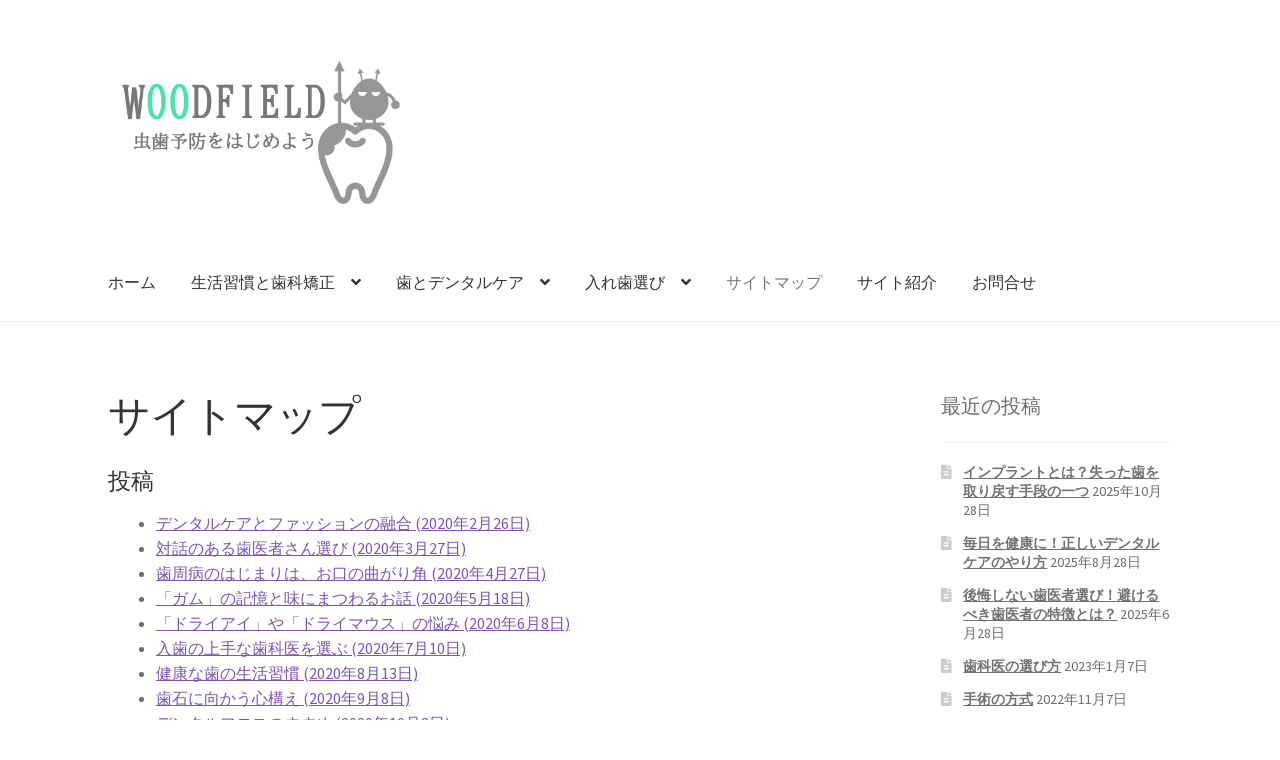

--- FILE ---
content_type: text/html; charset=UTF-8
request_url: http://www.woodfieldbb.com/%E3%82%B5%E3%82%A4%E3%83%88%E3%83%9E%E3%83%83%E3%83%97/
body_size: 13611
content:
<!doctype html>
<html dir="ltr" lang="ja"
	prefix="og: https://ogp.me/ns#" >
<head>
<meta charset="UTF-8">
<meta name="viewport" content="width=device-width, initial-scale=1">
<link rel="profile" href="http://gmpg.org/xfn/11">
<link rel="pingback" href="http://www.woodfieldbb.com/xmlrpc.php">

<title>サイトマップ | WOODFIELD 虫歯予防をはじめよう</title>

		<!-- All in One SEO 4.2.8 - aioseo.com -->
		<meta name="robots" content="max-image-preview:large" />
		<link rel="canonical" href="http://www.woodfieldbb.com/%e3%82%b5%e3%82%a4%e3%83%88%e3%83%9e%e3%83%83%e3%83%97/" />
		<meta name="generator" content="All in One SEO (AIOSEO) 4.2.8 " />
		<meta property="og:locale" content="ja_JP" />
		<meta property="og:site_name" content="WOODFIELD 虫歯予防をはじめよう | 早めの虫歯予防で歯を守りましょう" />
		<meta property="og:type" content="article" />
		<meta property="og:title" content="サイトマップ | WOODFIELD 虫歯予防をはじめよう" />
		<meta property="og:url" content="http://www.woodfieldbb.com/%e3%82%b5%e3%82%a4%e3%83%88%e3%83%9e%e3%83%83%e3%83%97/" />
		<meta property="og:image" content="http://www.woodfieldbb.com/wp-content/uploads/2023/01/Hlogo-3.png" />
		<meta property="article:published_time" content="2020-02-26T07:54:35+00:00" />
		<meta property="article:modified_time" content="2023-01-11T05:57:09+00:00" />
		<meta name="twitter:card" content="summary_large_image" />
		<meta name="twitter:title" content="サイトマップ | WOODFIELD 虫歯予防をはじめよう" />
		<meta name="twitter:image" content="http://www.woodfieldbb.com/wp-content/uploads/2023/01/Hlogo-3.png" />
		<script type="application/ld+json" class="aioseo-schema">
			{"@context":"https:\/\/schema.org","@graph":[{"@type":"BreadcrumbList","@id":"http:\/\/www.woodfieldbb.com\/%e3%82%b5%e3%82%a4%e3%83%88%e3%83%9e%e3%83%83%e3%83%97\/#breadcrumblist","itemListElement":[{"@type":"ListItem","@id":"http:\/\/www.woodfieldbb.com\/#listItem","position":1,"item":{"@type":"WebPage","@id":"http:\/\/www.woodfieldbb.com\/","name":"\u30db\u30fc\u30e0","description":"\u7686\u3055\u3093\u306f\u3001\u81ea\u5206\u306e\u300c\u6b6f\u300d\u306b\u3064\u3044\u3066\u8a73\u3057\u304f\u8003\u3048\u3066\u307f\u305f\u4e8b\u306f\u3042\u308a\u307e\u3059\u304b","url":"http:\/\/www.woodfieldbb.com\/"},"nextItem":"http:\/\/www.woodfieldbb.com\/%e3%82%b5%e3%82%a4%e3%83%88%e3%83%9e%e3%83%83%e3%83%97\/#listItem"},{"@type":"ListItem","@id":"http:\/\/www.woodfieldbb.com\/%e3%82%b5%e3%82%a4%e3%83%88%e3%83%9e%e3%83%83%e3%83%97\/#listItem","position":2,"item":{"@type":"WebPage","@id":"http:\/\/www.woodfieldbb.com\/%e3%82%b5%e3%82%a4%e3%83%88%e3%83%9e%e3%83%83%e3%83%97\/","name":"\u30b5\u30a4\u30c8\u30de\u30c3\u30d7","url":"http:\/\/www.woodfieldbb.com\/%e3%82%b5%e3%82%a4%e3%83%88%e3%83%9e%e3%83%83%e3%83%97\/"},"previousItem":"http:\/\/www.woodfieldbb.com\/#listItem"}]},{"@type":"Organization","@id":"http:\/\/www.woodfieldbb.com\/#organization","name":"My Blog","url":"http:\/\/www.woodfieldbb.com\/","logo":{"@type":"ImageObject","url":"http:\/\/www.woodfieldbb.com\/wp-content\/uploads\/2023\/01\/Hlogo-3.png","@id":"http:\/\/www.woodfieldbb.com\/#organizationLogo","width":500,"height":300,"caption":"Hlogo-3"},"image":{"@id":"http:\/\/www.woodfieldbb.com\/#organizationLogo"}},{"@type":"WebPage","@id":"http:\/\/www.woodfieldbb.com\/%e3%82%b5%e3%82%a4%e3%83%88%e3%83%9e%e3%83%83%e3%83%97\/#webpage","url":"http:\/\/www.woodfieldbb.com\/%e3%82%b5%e3%82%a4%e3%83%88%e3%83%9e%e3%83%83%e3%83%97\/","name":"\u30b5\u30a4\u30c8\u30de\u30c3\u30d7 | WOODFIELD \u866b\u6b6f\u4e88\u9632\u3092\u306f\u3058\u3081\u3088\u3046","inLanguage":"ja","isPartOf":{"@id":"http:\/\/www.woodfieldbb.com\/#website"},"breadcrumb":{"@id":"http:\/\/www.woodfieldbb.com\/%e3%82%b5%e3%82%a4%e3%83%88%e3%83%9e%e3%83%83%e3%83%97\/#breadcrumblist"},"datePublished":"2020-02-26T07:54:35+00:00","dateModified":"2023-01-11T05:57:09+00:00"},{"@type":"WebSite","@id":"http:\/\/www.woodfieldbb.com\/#website","url":"http:\/\/www.woodfieldbb.com\/","name":"My Blog","description":"\u65e9\u3081\u306e\u866b\u6b6f\u4e88\u9632\u3067\u6b6f\u3092\u5b88\u308a\u307e\u3057\u3087\u3046","inLanguage":"ja","publisher":{"@id":"http:\/\/www.woodfieldbb.com\/#organization"}}]}
		</script>
		<!-- All in One SEO -->

<link rel='dns-prefetch' href='//fonts.googleapis.com' />
<link rel="alternate" type="application/rss+xml" title="WOODFIELD 虫歯予防をはじめよう &raquo; フィード" href="http://www.woodfieldbb.com/feed/" />
<link rel="alternate" type="application/rss+xml" title="WOODFIELD 虫歯予防をはじめよう &raquo; コメントフィード" href="http://www.woodfieldbb.com/comments/feed/" />
<link rel="alternate" title="oEmbed (JSON)" type="application/json+oembed" href="http://www.woodfieldbb.com/wp-json/oembed/1.0/embed?url=http%3A%2F%2Fwww.woodfieldbb.com%2F%25e3%2582%25b5%25e3%2582%25a4%25e3%2583%2588%25e3%2583%259e%25e3%2583%2583%25e3%2583%2597%2F" />
<link rel="alternate" title="oEmbed (XML)" type="text/xml+oembed" href="http://www.woodfieldbb.com/wp-json/oembed/1.0/embed?url=http%3A%2F%2Fwww.woodfieldbb.com%2F%25e3%2582%25b5%25e3%2582%25a4%25e3%2583%2588%25e3%2583%259e%25e3%2583%2583%25e3%2583%2597%2F&#038;format=xml" />
<style id='wp-img-auto-sizes-contain-inline-css'>
img:is([sizes=auto i],[sizes^="auto," i]){contain-intrinsic-size:3000px 1500px}
/*# sourceURL=wp-img-auto-sizes-contain-inline-css */
</style>
<style id='wp-emoji-styles-inline-css'>

	img.wp-smiley, img.emoji {
		display: inline !important;
		border: none !important;
		box-shadow: none !important;
		height: 1em !important;
		width: 1em !important;
		margin: 0 0.07em !important;
		vertical-align: -0.1em !important;
		background: none !important;
		padding: 0 !important;
	}
/*# sourceURL=wp-emoji-styles-inline-css */
</style>
<style id='wp-block-library-inline-css'>
:root{--wp-block-synced-color:#7a00df;--wp-block-synced-color--rgb:122,0,223;--wp-bound-block-color:var(--wp-block-synced-color);--wp-editor-canvas-background:#ddd;--wp-admin-theme-color:#007cba;--wp-admin-theme-color--rgb:0,124,186;--wp-admin-theme-color-darker-10:#006ba1;--wp-admin-theme-color-darker-10--rgb:0,107,160.5;--wp-admin-theme-color-darker-20:#005a87;--wp-admin-theme-color-darker-20--rgb:0,90,135;--wp-admin-border-width-focus:2px}@media (min-resolution:192dpi){:root{--wp-admin-border-width-focus:1.5px}}.wp-element-button{cursor:pointer}:root .has-very-light-gray-background-color{background-color:#eee}:root .has-very-dark-gray-background-color{background-color:#313131}:root .has-very-light-gray-color{color:#eee}:root .has-very-dark-gray-color{color:#313131}:root .has-vivid-green-cyan-to-vivid-cyan-blue-gradient-background{background:linear-gradient(135deg,#00d084,#0693e3)}:root .has-purple-crush-gradient-background{background:linear-gradient(135deg,#34e2e4,#4721fb 50%,#ab1dfe)}:root .has-hazy-dawn-gradient-background{background:linear-gradient(135deg,#faaca8,#dad0ec)}:root .has-subdued-olive-gradient-background{background:linear-gradient(135deg,#fafae1,#67a671)}:root .has-atomic-cream-gradient-background{background:linear-gradient(135deg,#fdd79a,#004a59)}:root .has-nightshade-gradient-background{background:linear-gradient(135deg,#330968,#31cdcf)}:root .has-midnight-gradient-background{background:linear-gradient(135deg,#020381,#2874fc)}:root{--wp--preset--font-size--normal:16px;--wp--preset--font-size--huge:42px}.has-regular-font-size{font-size:1em}.has-larger-font-size{font-size:2.625em}.has-normal-font-size{font-size:var(--wp--preset--font-size--normal)}.has-huge-font-size{font-size:var(--wp--preset--font-size--huge)}.has-text-align-center{text-align:center}.has-text-align-left{text-align:left}.has-text-align-right{text-align:right}.has-fit-text{white-space:nowrap!important}#end-resizable-editor-section{display:none}.aligncenter{clear:both}.items-justified-left{justify-content:flex-start}.items-justified-center{justify-content:center}.items-justified-right{justify-content:flex-end}.items-justified-space-between{justify-content:space-between}.screen-reader-text{border:0;clip-path:inset(50%);height:1px;margin:-1px;overflow:hidden;padding:0;position:absolute;width:1px;word-wrap:normal!important}.screen-reader-text:focus{background-color:#ddd;clip-path:none;color:#444;display:block;font-size:1em;height:auto;left:5px;line-height:normal;padding:15px 23px 14px;text-decoration:none;top:5px;width:auto;z-index:100000}html :where(.has-border-color){border-style:solid}html :where([style*=border-top-color]){border-top-style:solid}html :where([style*=border-right-color]){border-right-style:solid}html :where([style*=border-bottom-color]){border-bottom-style:solid}html :where([style*=border-left-color]){border-left-style:solid}html :where([style*=border-width]){border-style:solid}html :where([style*=border-top-width]){border-top-style:solid}html :where([style*=border-right-width]){border-right-style:solid}html :where([style*=border-bottom-width]){border-bottom-style:solid}html :where([style*=border-left-width]){border-left-style:solid}html :where(img[class*=wp-image-]){height:auto;max-width:100%}:where(figure){margin:0 0 1em}html :where(.is-position-sticky){--wp-admin--admin-bar--position-offset:var(--wp-admin--admin-bar--height,0px)}@media screen and (max-width:600px){html :where(.is-position-sticky){--wp-admin--admin-bar--position-offset:0px}}

/*# sourceURL=wp-block-library-inline-css */
</style><style id='global-styles-inline-css'>
:root{--wp--preset--aspect-ratio--square: 1;--wp--preset--aspect-ratio--4-3: 4/3;--wp--preset--aspect-ratio--3-4: 3/4;--wp--preset--aspect-ratio--3-2: 3/2;--wp--preset--aspect-ratio--2-3: 2/3;--wp--preset--aspect-ratio--16-9: 16/9;--wp--preset--aspect-ratio--9-16: 9/16;--wp--preset--color--black: #000000;--wp--preset--color--cyan-bluish-gray: #abb8c3;--wp--preset--color--white: #ffffff;--wp--preset--color--pale-pink: #f78da7;--wp--preset--color--vivid-red: #cf2e2e;--wp--preset--color--luminous-vivid-orange: #ff6900;--wp--preset--color--luminous-vivid-amber: #fcb900;--wp--preset--color--light-green-cyan: #7bdcb5;--wp--preset--color--vivid-green-cyan: #00d084;--wp--preset--color--pale-cyan-blue: #8ed1fc;--wp--preset--color--vivid-cyan-blue: #0693e3;--wp--preset--color--vivid-purple: #9b51e0;--wp--preset--gradient--vivid-cyan-blue-to-vivid-purple: linear-gradient(135deg,rgb(6,147,227) 0%,rgb(155,81,224) 100%);--wp--preset--gradient--light-green-cyan-to-vivid-green-cyan: linear-gradient(135deg,rgb(122,220,180) 0%,rgb(0,208,130) 100%);--wp--preset--gradient--luminous-vivid-amber-to-luminous-vivid-orange: linear-gradient(135deg,rgb(252,185,0) 0%,rgb(255,105,0) 100%);--wp--preset--gradient--luminous-vivid-orange-to-vivid-red: linear-gradient(135deg,rgb(255,105,0) 0%,rgb(207,46,46) 100%);--wp--preset--gradient--very-light-gray-to-cyan-bluish-gray: linear-gradient(135deg,rgb(238,238,238) 0%,rgb(169,184,195) 100%);--wp--preset--gradient--cool-to-warm-spectrum: linear-gradient(135deg,rgb(74,234,220) 0%,rgb(151,120,209) 20%,rgb(207,42,186) 40%,rgb(238,44,130) 60%,rgb(251,105,98) 80%,rgb(254,248,76) 100%);--wp--preset--gradient--blush-light-purple: linear-gradient(135deg,rgb(255,206,236) 0%,rgb(152,150,240) 100%);--wp--preset--gradient--blush-bordeaux: linear-gradient(135deg,rgb(254,205,165) 0%,rgb(254,45,45) 50%,rgb(107,0,62) 100%);--wp--preset--gradient--luminous-dusk: linear-gradient(135deg,rgb(255,203,112) 0%,rgb(199,81,192) 50%,rgb(65,88,208) 100%);--wp--preset--gradient--pale-ocean: linear-gradient(135deg,rgb(255,245,203) 0%,rgb(182,227,212) 50%,rgb(51,167,181) 100%);--wp--preset--gradient--electric-grass: linear-gradient(135deg,rgb(202,248,128) 0%,rgb(113,206,126) 100%);--wp--preset--gradient--midnight: linear-gradient(135deg,rgb(2,3,129) 0%,rgb(40,116,252) 100%);--wp--preset--font-size--small: 14px;--wp--preset--font-size--medium: 23px;--wp--preset--font-size--large: 26px;--wp--preset--font-size--x-large: 42px;--wp--preset--font-size--normal: 16px;--wp--preset--font-size--huge: 37px;--wp--preset--spacing--20: 0.44rem;--wp--preset--spacing--30: 0.67rem;--wp--preset--spacing--40: 1rem;--wp--preset--spacing--50: 1.5rem;--wp--preset--spacing--60: 2.25rem;--wp--preset--spacing--70: 3.38rem;--wp--preset--spacing--80: 5.06rem;--wp--preset--shadow--natural: 6px 6px 9px rgba(0, 0, 0, 0.2);--wp--preset--shadow--deep: 12px 12px 50px rgba(0, 0, 0, 0.4);--wp--preset--shadow--sharp: 6px 6px 0px rgba(0, 0, 0, 0.2);--wp--preset--shadow--outlined: 6px 6px 0px -3px rgb(255, 255, 255), 6px 6px rgb(0, 0, 0);--wp--preset--shadow--crisp: 6px 6px 0px rgb(0, 0, 0);}:where(.is-layout-flex){gap: 0.5em;}:where(.is-layout-grid){gap: 0.5em;}body .is-layout-flex{display: flex;}.is-layout-flex{flex-wrap: wrap;align-items: center;}.is-layout-flex > :is(*, div){margin: 0;}body .is-layout-grid{display: grid;}.is-layout-grid > :is(*, div){margin: 0;}:where(.wp-block-columns.is-layout-flex){gap: 2em;}:where(.wp-block-columns.is-layout-grid){gap: 2em;}:where(.wp-block-post-template.is-layout-flex){gap: 1.25em;}:where(.wp-block-post-template.is-layout-grid){gap: 1.25em;}.has-black-color{color: var(--wp--preset--color--black) !important;}.has-cyan-bluish-gray-color{color: var(--wp--preset--color--cyan-bluish-gray) !important;}.has-white-color{color: var(--wp--preset--color--white) !important;}.has-pale-pink-color{color: var(--wp--preset--color--pale-pink) !important;}.has-vivid-red-color{color: var(--wp--preset--color--vivid-red) !important;}.has-luminous-vivid-orange-color{color: var(--wp--preset--color--luminous-vivid-orange) !important;}.has-luminous-vivid-amber-color{color: var(--wp--preset--color--luminous-vivid-amber) !important;}.has-light-green-cyan-color{color: var(--wp--preset--color--light-green-cyan) !important;}.has-vivid-green-cyan-color{color: var(--wp--preset--color--vivid-green-cyan) !important;}.has-pale-cyan-blue-color{color: var(--wp--preset--color--pale-cyan-blue) !important;}.has-vivid-cyan-blue-color{color: var(--wp--preset--color--vivid-cyan-blue) !important;}.has-vivid-purple-color{color: var(--wp--preset--color--vivid-purple) !important;}.has-black-background-color{background-color: var(--wp--preset--color--black) !important;}.has-cyan-bluish-gray-background-color{background-color: var(--wp--preset--color--cyan-bluish-gray) !important;}.has-white-background-color{background-color: var(--wp--preset--color--white) !important;}.has-pale-pink-background-color{background-color: var(--wp--preset--color--pale-pink) !important;}.has-vivid-red-background-color{background-color: var(--wp--preset--color--vivid-red) !important;}.has-luminous-vivid-orange-background-color{background-color: var(--wp--preset--color--luminous-vivid-orange) !important;}.has-luminous-vivid-amber-background-color{background-color: var(--wp--preset--color--luminous-vivid-amber) !important;}.has-light-green-cyan-background-color{background-color: var(--wp--preset--color--light-green-cyan) !important;}.has-vivid-green-cyan-background-color{background-color: var(--wp--preset--color--vivid-green-cyan) !important;}.has-pale-cyan-blue-background-color{background-color: var(--wp--preset--color--pale-cyan-blue) !important;}.has-vivid-cyan-blue-background-color{background-color: var(--wp--preset--color--vivid-cyan-blue) !important;}.has-vivid-purple-background-color{background-color: var(--wp--preset--color--vivid-purple) !important;}.has-black-border-color{border-color: var(--wp--preset--color--black) !important;}.has-cyan-bluish-gray-border-color{border-color: var(--wp--preset--color--cyan-bluish-gray) !important;}.has-white-border-color{border-color: var(--wp--preset--color--white) !important;}.has-pale-pink-border-color{border-color: var(--wp--preset--color--pale-pink) !important;}.has-vivid-red-border-color{border-color: var(--wp--preset--color--vivid-red) !important;}.has-luminous-vivid-orange-border-color{border-color: var(--wp--preset--color--luminous-vivid-orange) !important;}.has-luminous-vivid-amber-border-color{border-color: var(--wp--preset--color--luminous-vivid-amber) !important;}.has-light-green-cyan-border-color{border-color: var(--wp--preset--color--light-green-cyan) !important;}.has-vivid-green-cyan-border-color{border-color: var(--wp--preset--color--vivid-green-cyan) !important;}.has-pale-cyan-blue-border-color{border-color: var(--wp--preset--color--pale-cyan-blue) !important;}.has-vivid-cyan-blue-border-color{border-color: var(--wp--preset--color--vivid-cyan-blue) !important;}.has-vivid-purple-border-color{border-color: var(--wp--preset--color--vivid-purple) !important;}.has-vivid-cyan-blue-to-vivid-purple-gradient-background{background: var(--wp--preset--gradient--vivid-cyan-blue-to-vivid-purple) !important;}.has-light-green-cyan-to-vivid-green-cyan-gradient-background{background: var(--wp--preset--gradient--light-green-cyan-to-vivid-green-cyan) !important;}.has-luminous-vivid-amber-to-luminous-vivid-orange-gradient-background{background: var(--wp--preset--gradient--luminous-vivid-amber-to-luminous-vivid-orange) !important;}.has-luminous-vivid-orange-to-vivid-red-gradient-background{background: var(--wp--preset--gradient--luminous-vivid-orange-to-vivid-red) !important;}.has-very-light-gray-to-cyan-bluish-gray-gradient-background{background: var(--wp--preset--gradient--very-light-gray-to-cyan-bluish-gray) !important;}.has-cool-to-warm-spectrum-gradient-background{background: var(--wp--preset--gradient--cool-to-warm-spectrum) !important;}.has-blush-light-purple-gradient-background{background: var(--wp--preset--gradient--blush-light-purple) !important;}.has-blush-bordeaux-gradient-background{background: var(--wp--preset--gradient--blush-bordeaux) !important;}.has-luminous-dusk-gradient-background{background: var(--wp--preset--gradient--luminous-dusk) !important;}.has-pale-ocean-gradient-background{background: var(--wp--preset--gradient--pale-ocean) !important;}.has-electric-grass-gradient-background{background: var(--wp--preset--gradient--electric-grass) !important;}.has-midnight-gradient-background{background: var(--wp--preset--gradient--midnight) !important;}.has-small-font-size{font-size: var(--wp--preset--font-size--small) !important;}.has-medium-font-size{font-size: var(--wp--preset--font-size--medium) !important;}.has-large-font-size{font-size: var(--wp--preset--font-size--large) !important;}.has-x-large-font-size{font-size: var(--wp--preset--font-size--x-large) !important;}
/*# sourceURL=global-styles-inline-css */
</style>

<style id='classic-theme-styles-inline-css'>
/*! This file is auto-generated */
.wp-block-button__link{color:#fff;background-color:#32373c;border-radius:9999px;box-shadow:none;text-decoration:none;padding:calc(.667em + 2px) calc(1.333em + 2px);font-size:1.125em}.wp-block-file__button{background:#32373c;color:#fff;text-decoration:none}
/*# sourceURL=/wp-includes/css/classic-themes.min.css */
</style>
<link rel='stylesheet' id='storefront-gutenberg-blocks-css' href='http://www.woodfieldbb.com/wp-content/themes/storefront/assets/css/base/gutenberg-blocks.css?ver=4.2.0' media='all' />
<style id='storefront-gutenberg-blocks-inline-css'>

				.wp-block-button__link:not(.has-text-color) {
					color: #333333;
				}

				.wp-block-button__link:not(.has-text-color):hover,
				.wp-block-button__link:not(.has-text-color):focus,
				.wp-block-button__link:not(.has-text-color):active {
					color: #333333;
				}

				.wp-block-button__link:not(.has-background) {
					background-color: #eeeeee;
				}

				.wp-block-button__link:not(.has-background):hover,
				.wp-block-button__link:not(.has-background):focus,
				.wp-block-button__link:not(.has-background):active {
					border-color: #d5d5d5;
					background-color: #d5d5d5;
				}

				.wc-block-grid__products .wc-block-grid__product .wp-block-button__link {
					background-color: #eeeeee;
					border-color: #eeeeee;
					color: #333333;
				}

				.wp-block-quote footer,
				.wp-block-quote cite,
				.wp-block-quote__citation {
					color: #6d6d6d;
				}

				.wp-block-pullquote cite,
				.wp-block-pullquote footer,
				.wp-block-pullquote__citation {
					color: #6d6d6d;
				}

				.wp-block-image figcaption {
					color: #6d6d6d;
				}

				.wp-block-separator.is-style-dots::before {
					color: #333333;
				}

				.wp-block-file a.wp-block-file__button {
					color: #333333;
					background-color: #eeeeee;
					border-color: #eeeeee;
				}

				.wp-block-file a.wp-block-file__button:hover,
				.wp-block-file a.wp-block-file__button:focus,
				.wp-block-file a.wp-block-file__button:active {
					color: #333333;
					background-color: #d5d5d5;
				}

				.wp-block-code,
				.wp-block-preformatted pre {
					color: #6d6d6d;
				}

				.wp-block-table:not( .has-background ):not( .is-style-stripes ) tbody tr:nth-child(2n) td {
					background-color: #fdfdfd;
				}

				.wp-block-cover .wp-block-cover__inner-container h1:not(.has-text-color),
				.wp-block-cover .wp-block-cover__inner-container h2:not(.has-text-color),
				.wp-block-cover .wp-block-cover__inner-container h3:not(.has-text-color),
				.wp-block-cover .wp-block-cover__inner-container h4:not(.has-text-color),
				.wp-block-cover .wp-block-cover__inner-container h5:not(.has-text-color),
				.wp-block-cover .wp-block-cover__inner-container h6:not(.has-text-color) {
					color: #000000;
				}

				.wc-block-components-price-slider__range-input-progress,
				.rtl .wc-block-components-price-slider__range-input-progress {
					--range-color: #7f54b3;
				}

				/* Target only IE11 */
				@media all and (-ms-high-contrast: none), (-ms-high-contrast: active) {
					.wc-block-components-price-slider__range-input-progress {
						background: #7f54b3;
					}
				}

				.wc-block-components-button:not(.is-link) {
					background-color: #333333;
					color: #ffffff;
				}

				.wc-block-components-button:not(.is-link):hover,
				.wc-block-components-button:not(.is-link):focus,
				.wc-block-components-button:not(.is-link):active {
					background-color: #1a1a1a;
					color: #ffffff;
				}

				.wc-block-components-button:not(.is-link):disabled {
					background-color: #333333;
					color: #ffffff;
				}

				.wc-block-cart__submit-container {
					background-color: #ffffff;
				}

				.wc-block-cart__submit-container::before {
					color: rgba(220,220,220,0.5);
				}

				.wc-block-components-order-summary-item__quantity {
					background-color: #ffffff;
					border-color: #6d6d6d;
					box-shadow: 0 0 0 2px #ffffff;
					color: #6d6d6d;
				}
			
/*# sourceURL=storefront-gutenberg-blocks-inline-css */
</style>
<link rel='stylesheet' id='contact-form-7-css' href='http://www.woodfieldbb.com/wp-content/plugins/contact-form-7/includes/css/styles.css?ver=5.7.2' media='all' />
<link rel='stylesheet' id='storefront-style-css' href='http://www.woodfieldbb.com/wp-content/themes/storefront/style.css?ver=4.2.0' media='all' />
<style id='storefront-style-inline-css'>

			.main-navigation ul li a,
			.site-title a,
			ul.menu li a,
			.site-branding h1 a,
			button.menu-toggle,
			button.menu-toggle:hover,
			.handheld-navigation .dropdown-toggle {
				color: #333333;
			}

			button.menu-toggle,
			button.menu-toggle:hover {
				border-color: #333333;
			}

			.main-navigation ul li a:hover,
			.main-navigation ul li:hover > a,
			.site-title a:hover,
			.site-header ul.menu li.current-menu-item > a {
				color: #747474;
			}

			table:not( .has-background ) th {
				background-color: #f8f8f8;
			}

			table:not( .has-background ) tbody td {
				background-color: #fdfdfd;
			}

			table:not( .has-background ) tbody tr:nth-child(2n) td,
			fieldset,
			fieldset legend {
				background-color: #fbfbfb;
			}

			.site-header,
			.secondary-navigation ul ul,
			.main-navigation ul.menu > li.menu-item-has-children:after,
			.secondary-navigation ul.menu ul,
			.storefront-handheld-footer-bar,
			.storefront-handheld-footer-bar ul li > a,
			.storefront-handheld-footer-bar ul li.search .site-search,
			button.menu-toggle,
			button.menu-toggle:hover {
				background-color: #ffffff;
			}

			p.site-description,
			.site-header,
			.storefront-handheld-footer-bar {
				color: #404040;
			}

			button.menu-toggle:after,
			button.menu-toggle:before,
			button.menu-toggle span:before {
				background-color: #333333;
			}

			h1, h2, h3, h4, h5, h6, .wc-block-grid__product-title {
				color: #333333;
			}

			.widget h1 {
				border-bottom-color: #333333;
			}

			body,
			.secondary-navigation a {
				color: #6d6d6d;
			}

			.widget-area .widget a,
			.hentry .entry-header .posted-on a,
			.hentry .entry-header .post-author a,
			.hentry .entry-header .post-comments a,
			.hentry .entry-header .byline a {
				color: #727272;
			}

			a {
				color: #7f54b3;
			}

			a:focus,
			button:focus,
			.button.alt:focus,
			input:focus,
			textarea:focus,
			input[type="button"]:focus,
			input[type="reset"]:focus,
			input[type="submit"]:focus,
			input[type="email"]:focus,
			input[type="tel"]:focus,
			input[type="url"]:focus,
			input[type="password"]:focus,
			input[type="search"]:focus {
				outline-color: #7f54b3;
			}

			button, input[type="button"], input[type="reset"], input[type="submit"], .button, .widget a.button {
				background-color: #eeeeee;
				border-color: #eeeeee;
				color: #333333;
			}

			button:hover, input[type="button"]:hover, input[type="reset"]:hover, input[type="submit"]:hover, .button:hover, .widget a.button:hover {
				background-color: #d5d5d5;
				border-color: #d5d5d5;
				color: #333333;
			}

			button.alt, input[type="button"].alt, input[type="reset"].alt, input[type="submit"].alt, .button.alt, .widget-area .widget a.button.alt {
				background-color: #333333;
				border-color: #333333;
				color: #ffffff;
			}

			button.alt:hover, input[type="button"].alt:hover, input[type="reset"].alt:hover, input[type="submit"].alt:hover, .button.alt:hover, .widget-area .widget a.button.alt:hover {
				background-color: #1a1a1a;
				border-color: #1a1a1a;
				color: #ffffff;
			}

			.pagination .page-numbers li .page-numbers.current {
				background-color: #e6e6e6;
				color: #636363;
			}

			#comments .comment-list .comment-content .comment-text {
				background-color: #f8f8f8;
			}

			.site-footer {
				background-color: #f0f0f0;
				color: #6d6d6d;
			}

			.site-footer a:not(.button):not(.components-button) {
				color: #333333;
			}

			.site-footer .storefront-handheld-footer-bar a:not(.button):not(.components-button) {
				color: #333333;
			}

			.site-footer h1, .site-footer h2, .site-footer h3, .site-footer h4, .site-footer h5, .site-footer h6, .site-footer .widget .widget-title, .site-footer .widget .widgettitle {
				color: #333333;
			}

			.page-template-template-homepage.has-post-thumbnail .type-page.has-post-thumbnail .entry-title {
				color: #000000;
			}

			.page-template-template-homepage.has-post-thumbnail .type-page.has-post-thumbnail .entry-content {
				color: #000000;
			}

			@media screen and ( min-width: 768px ) {
				.secondary-navigation ul.menu a:hover {
					color: #595959;
				}

				.secondary-navigation ul.menu a {
					color: #404040;
				}

				.main-navigation ul.menu ul.sub-menu,
				.main-navigation ul.nav-menu ul.children {
					background-color: #f0f0f0;
				}

				.site-header {
					border-bottom-color: #f0f0f0;
				}
			}
/*# sourceURL=storefront-style-inline-css */
</style>
<link rel='stylesheet' id='storefront-icons-css' href='http://www.woodfieldbb.com/wp-content/themes/storefront/assets/css/base/icons.css?ver=4.2.0' media='all' />
<link rel='stylesheet' id='storefront-fonts-css' href='https://fonts.googleapis.com/css?family=Source+Sans+Pro%3A400%2C300%2C300italic%2C400italic%2C600%2C700%2C900&#038;subset=latin%2Clatin-ext&#038;ver=4.2.0' media='all' />
<link rel="https://api.w.org/" href="http://www.woodfieldbb.com/wp-json/" /><link rel="alternate" title="JSON" type="application/json" href="http://www.woodfieldbb.com/wp-json/wp/v2/pages/64" /><link rel="EditURI" type="application/rsd+xml" title="RSD" href="http://www.woodfieldbb.com/xmlrpc.php?rsd" />
<meta name="generator" content="WordPress 6.9" />
<link rel='shortlink' href='http://www.woodfieldbb.com/?p=64' />
<link rel="icon" href="http://www.woodfieldbb.com/wp-content/uploads/2023/01/cropped-Hlogo-3-32x32.png" sizes="32x32" />
<link rel="icon" href="http://www.woodfieldbb.com/wp-content/uploads/2023/01/cropped-Hlogo-3-192x192.png" sizes="192x192" />
<link rel="apple-touch-icon" href="http://www.woodfieldbb.com/wp-content/uploads/2023/01/cropped-Hlogo-3-180x180.png" />
<meta name="msapplication-TileImage" content="http://www.woodfieldbb.com/wp-content/uploads/2023/01/cropped-Hlogo-3-270x270.png" />
		<style id="wp-custom-css">
			.custom-logo{
	max-width:300px !important;
}		</style>
		</head>

<body class="wp-singular page-template-default page page-id-64 wp-custom-logo wp-embed-responsive wp-theme-storefront no-wc-breadcrumb storefront-align-wide right-sidebar">



<div id="page" class="hfeed site">
	
	<header id="masthead" class="site-header" role="banner" style="">

		<div class="col-full">		<a class="skip-link screen-reader-text" href="#site-navigation">ナビゲーションへスキップ</a>
		<a class="skip-link screen-reader-text" href="#content">コンテンツへスキップ</a>
				<div class="site-branding">
			<a href="http://www.woodfieldbb.com/" class="custom-logo-link" rel="home"><img width="500" height="300" src="http://www.woodfieldbb.com/wp-content/uploads/2023/01/Hlogo-3.png" class="custom-logo" alt="Hlogo-3" decoding="async" fetchpriority="high" srcset="http://www.woodfieldbb.com/wp-content/uploads/2023/01/Hlogo-3.png 500w, http://www.woodfieldbb.com/wp-content/uploads/2023/01/Hlogo-3-300x180.png 300w" sizes="(max-width: 500px) 100vw, 500px" /></a>		</div>
		</div><div class="storefront-primary-navigation"><div class="col-full">		<nav id="site-navigation" class="main-navigation" role="navigation" aria-label="メインナビゲーション">
		<button id="site-navigation-menu-toggle" class="menu-toggle" aria-controls="site-navigation" aria-expanded="false"><span>メニュー</span></button>
			<div class="primary-navigation"><ul id="menu-%e3%83%a1%e3%82%a4%e3%83%b3" class="menu"><li id="menu-item-96" class="menu-item menu-item-type-post_type menu-item-object-page menu-item-home menu-item-96"><a href="http://www.woodfieldbb.com/">ホーム</a></li>
<li id="menu-item-97" class="menu-item menu-item-type-post_type menu-item-object-page menu-item-has-children menu-item-97"><a href="http://www.woodfieldbb.com/%e7%94%9f%e6%b4%bb%e7%bf%92%e6%85%a3%e3%81%a8%e6%ad%af%e7%a7%91%e7%9f%af%e6%ad%a3/">生活習慣と歯科矯正</a>
<ul class="sub-menu">
	<li id="menu-item-98" class="menu-item menu-item-type-post_type menu-item-object-page menu-item-98"><a href="http://www.woodfieldbb.com/%e7%94%9f%e6%b4%bb%e7%bf%92%e6%85%a3%e3%81%a8%e6%ad%af%e7%a7%91%e7%9f%af%e6%ad%a3/%e6%ad%af%e7%a7%91%e7%9f%af%e6%ad%a3%e9%81%b8%e3%81%b3/">歯科矯正選び</a></li>
	<li id="menu-item-99" class="menu-item menu-item-type-post_type menu-item-object-page menu-item-99"><a href="http://www.woodfieldbb.com/%e7%94%9f%e6%b4%bb%e7%bf%92%e6%85%a3%e3%81%a8%e6%ad%af%e7%a7%91%e7%9f%af%e6%ad%a3/%e6%ad%af%e7%a7%91%e7%9f%af%e6%ad%a3%e3%81%a8%e8%a1%8c%e3%81%86%e5%b9%b4%e4%bb%a3%e3%81%a8%e3%80%81%e3%81%9d%e3%81%ae%e3%81%82%e3%82%8a%e6%96%b9/">歯科矯正と行う年代と、そのあり方</a></li>
</ul>
</li>
<li id="menu-item-100" class="menu-item menu-item-type-post_type menu-item-object-page menu-item-has-children menu-item-100"><a href="http://www.woodfieldbb.com/%e4%b8%80%e7%94%9f%e3%82%82%e3%81%ae%e3%81%ae%e6%ad%af%e3%81%a8%e3%83%87%e3%83%b3%e3%82%bf%e3%83%ab%e3%82%b1%e3%82%a2/">歯とデンタルケア</a>
<ul class="sub-menu">
	<li id="menu-item-222" class="menu-item menu-item-type-post_type menu-item-object-page menu-item-222"><a href="http://www.woodfieldbb.com/%e4%b8%80%e7%94%9f%e3%82%82%e3%81%ae%e3%81%ae%e6%ad%af%e3%81%a8%e3%83%87%e3%83%b3%e3%82%bf%e3%83%ab%e3%82%b1%e3%82%a2/%e3%83%8f%e3%83%96%e3%83%a9%e3%82%b7%e3%81%af%e3%80%81%e3%81%84%e3%81%a4%e4%ba%a4%e6%8f%9b%e3%81%97%e3%81%be%e3%81%99%e3%81%8b%ef%bc%9f/">ハブラシは、いつ交換しますか？</a></li>
	<li id="menu-item-223" class="menu-item menu-item-type-post_type menu-item-object-page menu-item-223"><a href="http://www.woodfieldbb.com/%e4%b8%80%e7%94%9f%e3%82%82%e3%81%ae%e3%81%ae%e6%ad%af%e3%81%a8%e3%83%87%e3%83%b3%e3%82%bf%e3%83%ab%e3%82%b1%e3%82%a2/%e3%83%8f%e3%83%96%e3%83%a9%e3%82%b7%e3%82%b1%e3%82%a2%e3%81%af%e3%80%81%e3%83%87%e3%83%b3%e3%82%bf%e3%83%ab%e3%82%b1%e3%82%a2/">ハブラシケアは、デンタルケア</a></li>
	<li id="menu-item-224" class="menu-item menu-item-type-post_type menu-item-object-page menu-item-224"><a href="http://www.woodfieldbb.com/%e4%b8%80%e7%94%9f%e3%82%82%e3%81%ae%e3%81%ae%e6%ad%af%e3%81%a8%e3%83%87%e3%83%b3%e3%82%bf%e3%83%ab%e3%82%b1%e3%82%a2/%e5%a6%8a%e5%a9%a6%e3%81%95%e3%82%93%e3%81%a8%e3%83%87%e3%83%b3%e3%82%bf%e3%83%ab%e3%82%b1%e3%82%a2/">妊婦さんとデンタルケア</a></li>
</ul>
</li>
<li id="menu-item-225" class="menu-item menu-item-type-post_type menu-item-object-page menu-item-has-children menu-item-225"><a href="http://www.woodfieldbb.com/%e5%85%a5%e3%82%8c%e6%ad%af%e9%81%b8%e3%81%b3%e3%81%af%e3%80%81%e4%ba%ba%e7%94%9f%e9%81%b8%e3%81%b3%e3%81%ab%e4%bc%bc%e3%81%a6%e3%81%84%e3%82%8b/">入れ歯選び</a>
<ul class="sub-menu">
	<li id="menu-item-226" class="menu-item menu-item-type-post_type menu-item-object-page menu-item-226"><a href="http://www.woodfieldbb.com/%e5%85%a5%e3%82%8c%e6%ad%af%e9%81%b8%e3%81%b3%e3%81%af%e3%80%81%e4%ba%ba%e7%94%9f%e9%81%b8%e3%81%b3%e3%81%ab%e4%bc%bc%e3%81%a6%e3%81%84%e3%82%8b/%e5%85%a5%e3%82%8c%e6%ad%af%e4%b8%96%e4%bb%a3%e3%81%ae%e3%81%8a%e5%8f%a3%e3%82%b1%e3%82%a2/">入れ歯世代のお口ケア</a></li>
	<li id="menu-item-227" class="menu-item menu-item-type-post_type menu-item-object-page menu-item-227"><a href="http://www.woodfieldbb.com/%e5%85%a5%e3%82%8c%e6%ad%af%e9%81%b8%e3%81%b3%e3%81%af%e3%80%81%e4%ba%ba%e7%94%9f%e9%81%b8%e3%81%b3%e3%81%ab%e4%bc%bc%e3%81%a6%e3%81%84%e3%82%8b/%e5%85%a5%e3%82%8c%e6%ad%af%e3%81%ab%e3%81%af%e3%80%81%e6%ad%a3%e3%81%97%e3%81%84%e3%81%8a%e6%89%8b%e5%85%a5%e3%82%8c%e3%82%92/">入れ歯には、正しいお手入れを</a></li>
	<li id="menu-item-228" class="menu-item menu-item-type-post_type menu-item-object-page menu-item-228"><a href="http://www.woodfieldbb.com/%e5%85%a5%e3%82%8c%e6%ad%af%e9%81%b8%e3%81%b3%e3%81%af%e3%80%81%e4%ba%ba%e7%94%9f%e9%81%b8%e3%81%b3%e3%81%ab%e4%bc%bc%e3%81%a6%e3%81%84%e3%82%8b/%e5%85%a5%e3%82%8c%e6%ad%af%e3%81%af%e3%80%81%e8%ba%ab%e4%bd%93%e3%81%ae%e3%83%91%e3%83%bc%e3%83%84%e3%81%a8%e3%81%84%e3%81%86%e8%80%83%e3%81%88/">入れ歯は、身体のパーツという考え</a></li>
</ul>
</li>
<li id="menu-item-230" class="menu-item menu-item-type-post_type menu-item-object-page current-menu-item page_item page-item-64 current_page_item menu-item-230"><a href="http://www.woodfieldbb.com/%e3%82%b5%e3%82%a4%e3%83%88%e3%83%9e%e3%83%83%e3%83%97/" aria-current="page">サイトマップ</a></li>
<li id="menu-item-229" class="menu-item menu-item-type-post_type menu-item-object-page menu-item-229"><a href="http://www.woodfieldbb.com/%e3%82%b5%e3%82%a4%e3%83%88%e7%b4%b9%e4%bb%8b/">サイト紹介</a></li>
<li id="menu-item-231" class="menu-item menu-item-type-post_type menu-item-object-page menu-item-231"><a href="http://www.woodfieldbb.com/%e3%81%8a%e5%95%8f%e5%90%88%e3%81%9b/">お問合せ</a></li>
</ul></div><div class="menu"><ul>
<li ><a href="http://www.woodfieldbb.com/">ホーム</a></li><li class="page_item page-item-39 page_item_has_children"><a href="http://www.woodfieldbb.com/%e7%94%9f%e6%b4%bb%e7%bf%92%e6%85%a3%e3%81%a8%e6%ad%af%e7%a7%91%e7%9f%af%e6%ad%a3/">生活習慣と歯科矯正</a>
<ul class='children'>
	<li class="page_item page-item-42"><a href="http://www.woodfieldbb.com/%e7%94%9f%e6%b4%bb%e7%bf%92%e6%85%a3%e3%81%a8%e6%ad%af%e7%a7%91%e7%9f%af%e6%ad%a3/%e6%ad%af%e7%a7%91%e7%9f%af%e6%ad%a3%e9%81%b8%e3%81%b3/">歯科矯正選び</a></li>
	<li class="page_item page-item-44"><a href="http://www.woodfieldbb.com/%e7%94%9f%e6%b4%bb%e7%bf%92%e6%85%a3%e3%81%a8%e6%ad%af%e7%a7%91%e7%9f%af%e6%ad%a3/%e6%ad%af%e7%a7%91%e7%9f%af%e6%ad%a3%e3%81%a8%e8%a1%8c%e3%81%86%e5%b9%b4%e4%bb%a3%e3%81%a8%e3%80%81%e3%81%9d%e3%81%ae%e3%81%82%e3%82%8a%e6%96%b9/">歯科矯正と行う年代と、そのあり方</a></li>
</ul>
</li>
<li class="page_item page-item-46 page_item_has_children"><a href="http://www.woodfieldbb.com/%e4%b8%80%e7%94%9f%e3%82%82%e3%81%ae%e3%81%ae%e6%ad%af%e3%81%a8%e3%83%87%e3%83%b3%e3%82%bf%e3%83%ab%e3%82%b1%e3%82%a2/">一生ものの歯とデンタルケア</a>
<ul class='children'>
	<li class="page_item page-item-48"><a href="http://www.woodfieldbb.com/%e4%b8%80%e7%94%9f%e3%82%82%e3%81%ae%e3%81%ae%e6%ad%af%e3%81%a8%e3%83%87%e3%83%b3%e3%82%bf%e3%83%ab%e3%82%b1%e3%82%a2/%e3%83%8f%e3%83%96%e3%83%a9%e3%82%b7%e3%81%af%e3%80%81%e3%81%84%e3%81%a4%e4%ba%a4%e6%8f%9b%e3%81%97%e3%81%be%e3%81%99%e3%81%8b%ef%bc%9f/">ハブラシは、いつ交換しますか？</a></li>
	<li class="page_item page-item-50"><a href="http://www.woodfieldbb.com/%e4%b8%80%e7%94%9f%e3%82%82%e3%81%ae%e3%81%ae%e6%ad%af%e3%81%a8%e3%83%87%e3%83%b3%e3%82%bf%e3%83%ab%e3%82%b1%e3%82%a2/%e3%83%8f%e3%83%96%e3%83%a9%e3%82%b7%e3%82%b1%e3%82%a2%e3%81%af%e3%80%81%e3%83%87%e3%83%b3%e3%82%bf%e3%83%ab%e3%82%b1%e3%82%a2/">ハブラシケアは、デンタルケア</a></li>
	<li class="page_item page-item-52"><a href="http://www.woodfieldbb.com/%e4%b8%80%e7%94%9f%e3%82%82%e3%81%ae%e3%81%ae%e6%ad%af%e3%81%a8%e3%83%87%e3%83%b3%e3%82%bf%e3%83%ab%e3%82%b1%e3%82%a2/%e5%a6%8a%e5%a9%a6%e3%81%95%e3%82%93%e3%81%a8%e3%83%87%e3%83%b3%e3%82%bf%e3%83%ab%e3%82%b1%e3%82%a2/">妊婦さんとデンタルケア</a></li>
</ul>
</li>
<li class="page_item page-item-54 page_item_has_children"><a href="http://www.woodfieldbb.com/%e5%85%a5%e3%82%8c%e6%ad%af%e9%81%b8%e3%81%b3%e3%81%af%e3%80%81%e4%ba%ba%e7%94%9f%e9%81%b8%e3%81%b3%e3%81%ab%e4%bc%bc%e3%81%a6%e3%81%84%e3%82%8b/">入れ歯選びは、人生選びに似ている</a>
<ul class='children'>
	<li class="page_item page-item-56"><a href="http://www.woodfieldbb.com/%e5%85%a5%e3%82%8c%e6%ad%af%e9%81%b8%e3%81%b3%e3%81%af%e3%80%81%e4%ba%ba%e7%94%9f%e9%81%b8%e3%81%b3%e3%81%ab%e4%bc%bc%e3%81%a6%e3%81%84%e3%82%8b/%e5%85%a5%e3%82%8c%e6%ad%af%e4%b8%96%e4%bb%a3%e3%81%ae%e3%81%8a%e5%8f%a3%e3%82%b1%e3%82%a2/">入れ歯世代のお口ケア</a></li>
	<li class="page_item page-item-58"><a href="http://www.woodfieldbb.com/%e5%85%a5%e3%82%8c%e6%ad%af%e9%81%b8%e3%81%b3%e3%81%af%e3%80%81%e4%ba%ba%e7%94%9f%e9%81%b8%e3%81%b3%e3%81%ab%e4%bc%bc%e3%81%a6%e3%81%84%e3%82%8b/%e5%85%a5%e3%82%8c%e6%ad%af%e3%81%ab%e3%81%af%e3%80%81%e6%ad%a3%e3%81%97%e3%81%84%e3%81%8a%e6%89%8b%e5%85%a5%e3%82%8c%e3%82%92/">入れ歯には、正しいお手入れを</a></li>
	<li class="page_item page-item-60"><a href="http://www.woodfieldbb.com/%e5%85%a5%e3%82%8c%e6%ad%af%e9%81%b8%e3%81%b3%e3%81%af%e3%80%81%e4%ba%ba%e7%94%9f%e9%81%b8%e3%81%b3%e3%81%ab%e4%bc%bc%e3%81%a6%e3%81%84%e3%82%8b/%e5%85%a5%e3%82%8c%e6%ad%af%e3%81%af%e3%80%81%e8%ba%ab%e4%bd%93%e3%81%ae%e3%83%91%e3%83%bc%e3%83%84%e3%81%a8%e3%81%84%e3%81%86%e8%80%83%e3%81%88/">入れ歯は、身体のパーツという考え</a></li>
</ul>
</li>
<li class="page_item page-item-62"><a href="http://www.woodfieldbb.com/%e3%82%b5%e3%82%a4%e3%83%88%e7%b4%b9%e4%bb%8b/">サイト紹介</a></li>
<li class="page_item page-item-64 current_page_item"><a href="http://www.woodfieldbb.com/%e3%82%b5%e3%82%a4%e3%83%88%e3%83%9e%e3%83%83%e3%83%97/" aria-current="page">サイトマップ</a></li>
<li class="page_item page-item-66"><a href="http://www.woodfieldbb.com/%e3%81%8a%e5%95%8f%e5%90%88%e3%81%9b/">お問合せ</a></li>
</ul></div>
		</nav><!-- #site-navigation -->
		</div></div>
	</header><!-- #masthead -->

	
	<div id="content" class="site-content" tabindex="-1">
		<div class="col-full">

		
	<div id="primary" class="content-area">
		<main id="main" class="site-main" role="main">

			
<article id="post-64" class="post-64 page type-page status-publish hentry">
			<header class="entry-header">
			<h1 class="entry-title">サイトマップ</h1>		</header><!-- .entry-header -->
				<div class="entry-content">
			<div class="aioseo-html-sitemap"><style>.aioseo-html-sitemap.labels-hidden ul { margin: 0; }</style><div class="aioseo-html-post-sitemap"><h4>投稿</h4><ul><li><a href="http://www.woodfieldbb.com/2020/02/26/%e3%83%87%e3%83%b3%e3%82%bf%e3%83%ab%e3%82%b1%e3%82%a2%e3%81%a8%e3%83%95%e3%82%a1%e3%83%83%e3%82%b7%e3%83%a7%e3%83%b3%e3%81%ae%e8%9e%8d%e5%90%88/" >デンタルケアとファッションの融合 (2020年2月26日)</a></li><li><a href="http://www.woodfieldbb.com/2020/03/27/%e5%af%be%e8%a9%b1%e3%81%ae%e3%81%82%e3%82%8b%e6%ad%af%e5%8c%bb%e8%80%85%e3%81%95%e3%82%93%e9%81%b8%e3%81%b3/" >対話のある歯医者さん選び (2020年3月27日)</a></li><li><a href="http://www.woodfieldbb.com/2020/04/27/%e6%ad%af%e5%91%a8%e7%97%85%e3%81%ae%e3%81%af%e3%81%98%e3%81%be%e3%82%8a%e3%81%af%e3%80%81%e3%81%8a%e5%8f%a3%e3%81%ae%e6%9b%b2%e3%81%8c%e3%82%8a%e8%a7%92/" >歯周病のはじまりは、お口の曲がり角 (2020年4月27日)</a></li><li><a href="http://www.woodfieldbb.com/2020/05/18/%e3%80%8c%e3%82%ac%e3%83%a0%e3%80%8d%e3%81%ae%e8%a8%98%e6%86%b6%e3%81%a8%e5%91%b3%e3%81%ab%e3%81%be%e3%81%a4%e3%82%8f%e3%82%8b%e3%81%8a%e8%a9%b1/" >「ガム」の記憶と味にまつわるお話 (2020年5月18日)</a></li><li><a href="http://www.woodfieldbb.com/2020/06/08/%e3%80%8c%e3%83%89%e3%83%a9%e3%82%a4%e3%82%a2%e3%82%a4%e3%80%8d%e3%82%84%e3%80%8c%e3%83%89%e3%83%a9%e3%82%a4%e3%83%9e%e3%82%a6%e3%82%b9%e3%80%8d%e3%81%ae%e6%82%a9%e3%81%bf/" >「ドライアイ」や「ドライマウス」の悩み (2020年6月8日)</a></li><li><a href="http://www.woodfieldbb.com/2020/07/10/%e5%85%a5%e6%ad%af%e3%81%ae%e4%b8%8a%e6%89%8b%e3%81%aa%e6%ad%af%e7%a7%91%e5%8c%bb%e3%82%92%e9%81%b8%e3%81%b6/" >入歯の上手な歯科医を選ぶ (2020年7月10日)</a></li><li><a href="http://www.woodfieldbb.com/2020/08/13/%e5%81%a5%e5%ba%b7%e3%81%aa%e6%ad%af%e3%81%ae%e7%94%9f%e6%b4%bb%e7%bf%92%e6%85%a3/" >健康な歯の生活習慣 (2020年8月13日)</a></li><li><a href="http://www.woodfieldbb.com/2020/09/08/%e6%ad%af%e7%9f%b3%e3%81%ab%e5%90%91%e3%81%8b%e3%81%86%e5%bf%83%e6%a7%8b%e3%81%88/" >歯石に向かう心構え (2020年9月8日)</a></li><li><a href="http://www.woodfieldbb.com/2020/10/08/%e3%83%87%e3%83%b3%e3%82%bf%e3%83%ab%e3%83%95%e3%83%ad%e3%82%b9%e3%81%ae%e3%81%99%e3%81%99%e3%82%81/" >デンタルフロスのすすめ (2020年10月8日)</a></li><li><a href="http://www.woodfieldbb.com/2020/11/09/%e3%83%87%e3%83%b3%e3%82%bf%e3%83%ab%e3%83%95%e3%83%ad%e3%82%b9%e3%82%92%e6%ad%af%e7%a3%a8%e3%81%8d%e7%bf%92%e6%85%a3%e3%81%ab%e3%83%97%e3%83%a9%e3%82%b9%e3%81%97%e3%81%be%e3%81%97%e3%82%87%e3%81%86/" >デンタルフロスを歯磨き習慣にプラスしましょう (2020年11月9日)</a></li><li><a href="http://www.woodfieldbb.com/2020/12/07/%e3%81%8a%e5%ad%90%e3%81%95%e3%81%be%e5%90%91%e3%81%91%e3%81%ae%e3%83%87%e3%83%b3%e3%82%bf%e3%83%ab%e7%94%a8%e5%93%81%e3%80%8c%e4%b8%96%e7%b4%80%e3%81%ae%e5%a4%a7%e7%99%ba%e6%98%8e%e3%80%8d%e3%81%a8/" >お子さま向けのデンタル用品「世紀の大発明」とは (2020年12月7日)</a></li><li><a href="http://www.woodfieldbb.com/2021/01/08/%e3%80%8c%e7%94%9f%e6%b4%bb%e7%bf%92%e6%85%a3%e7%97%85%e3%80%8d%e3%81%a8%e6%ad%af%e5%91%a8%e7%97%85/" >「生活習慣病」と歯周病 (2021年1月8日)</a></li><li><a href="http://www.woodfieldbb.com/2021/02/07/%e3%83%9e%e3%82%a6%e3%82%b9%e3%82%a6%e3%82%a9%e3%83%83%e3%82%b7%e3%83%a5%e3%81%a8%e3%81%af/" >マウスウォッシュとは (2021年2月7日)</a></li><li><a href="http://www.woodfieldbb.com/2021/03/07/%e5%9c%9f%e6%89%8b%e3%82%92%e6%b8%9b%e3%82%89%e3%81%95%e3%81%aa%e3%81%84%e5%b7%a5%e5%a4%ab/" >土手を減らさない工夫 (2021年3月7日)</a></li><li><a href="http://www.woodfieldbb.com/2021/04/08/%e7%b3%96%e5%b0%bf%e7%97%85%e3%81%a8%e6%ad%af%e6%a7%bd%e8%86%bf%e6%bc%8f%e3%81%ae%e9%96%a2%e9%80%a3%e6%80%a7/" >糖尿病と歯槽膿漏の関連性 (2021年4月8日)</a></li><li><a href="http://www.woodfieldbb.com/2021/05/07/%e6%9c%aa%e6%9d%a5%e3%81%ae%e6%ad%af%e3%81%8c%e5%86%8d%e7%94%9f%e3%81%99%e3%82%8b%e6%ad%af%e7%a7%91%e5%8c%bb%e7%99%82%e3%81%ab%e5%90%91%e3%81%91%e3%81%a6/" >未来の歯が再生する歯科医療に向けて (2021年5月7日)</a></li><li><a href="http://www.woodfieldbb.com/2021/06/07/%e5%81%a5%e5%ba%b7%e3%81%aa%e6%ad%af%e3%81%a8%e8%aa%8d%e7%9f%a5%e7%97%87%e3%81%ae%e9%96%a2%e4%bf%82/" >健康な歯と認知症の関係 (2021年6月7日)</a></li><li><a href="http://www.woodfieldbb.com/2021/07/07/%e6%ad%af%e3%81%bf%e3%81%8c%e3%81%8d%e3%83%88%e3%83%ac%e3%83%bc%e3%83%8b%e3%83%b3%e3%82%b0%e4%b8%ad%e3%81%ae%e3%81%8a%e5%ad%90%e3%81%95%e3%81%be%e3%81%ae%e6%b3%a8%e6%84%8f%e7%82%b9/" >歯みがきトレーニング中のお子さまの注意点 (2021年7月7日)</a></li><li><a href="http://www.woodfieldbb.com/2021/08/07/%e8%99%ab%e6%ad%af%e3%81%ae%e7%99%ba%e7%ab%af/" >虫歯の発端 (2021年8月7日)</a></li><li><a href="http://www.woodfieldbb.com/2021/09/01/%e9%9b%bb%e5%8b%95%e6%ad%af%e3%83%96%e3%83%a9%e3%82%b7%e3%81%ae%e4%bd%bf%e7%94%a8%e4%b8%8a%e3%81%ae%e6%b3%a8%e6%84%8f%e7%82%b9/" >電動歯ブラシの使用上の注意点 (2021年9月1日)</a></li><li><a href="http://www.woodfieldbb.com/2021/10/13/%e3%82%ab%e3%83%b3%e3%82%b7%e3%83%80%e8%8f%8c%e3%81%b8%e3%81%ae%e5%87%a6%e6%96%b9/" >カンシダ菌への処方 (2021年10月13日)</a></li><li><a href="http://www.woodfieldbb.com/2021/11/07/%e5%ad%90%e3%81%a9%e3%82%82%e3%81%ae%e6%8c%87%e3%81%97%e3%82%83%e3%81%b6%e3%82%8a/" >子どもの指しゃぶり (2021年11月7日)</a></li><li><a href="http://www.woodfieldbb.com/2021/12/07/%e5%8f%97%e3%81%91%e5%8f%a3/" >受け口 (2021年12月7日)</a></li><li><a href="http://www.woodfieldbb.com/2022/01/07/%e6%ad%af%e3%82%92%e5%a4%a7%e5%88%87%e3%81%ab%e3%81%99%e3%82%8b%e3%81%ab%e3%81%af%e6%ad%af%e3%83%96%e3%83%a9%e3%82%b7%e3%81%ae%e9%81%b8%e3%81%b3%e6%96%b9%e3%82%82%e9%87%8d%e8%a6%81/" >歯を大切にするには歯ブラシの選び方も重要 (2022年1月7日)</a></li><li><a href="http://www.woodfieldbb.com/2022/02/07/%e6%ad%af%e3%83%96%e3%83%a9%e3%82%b7%e3%81%ae%e3%82%b1%e3%82%a2%e3%81%a8%e4%bf%9d%e7%ae%a1%e6%96%b9%e6%b3%95/" >歯ブラシのケアと保管方法 (2022年2月7日)</a></li><li><a href="http://www.woodfieldbb.com/2022/03/26/%e6%ad%af%e3%83%96%e3%83%a9%e3%82%b7%e3%81%a0%e3%81%91%e3%81%a7%e6%b1%9a%e3%82%8c%e3%82%92%e8%90%bd%e3%81%a8%e3%81%99%e3%81%93%e3%81%a8%e3%81%af%e3%81%a7%e3%81%8d%e3%82%8b%e3%81%ae%e3%81%8b/" >歯ブラシだけで汚れを落とすことはできるのか (2022年3月26日)</a></li><li><a href="http://www.woodfieldbb.com/2022/04/07/%e9%a1%8e%e9%96%a2%e7%af%80%e7%97%87%e3%81%ae%e5%af%be%e5%87%a6%e4%be%8b/" >顎関節症の対処例 (2022年4月7日)</a></li><li><a href="http://www.woodfieldbb.com/2022/05/07/%e8%87%aa%e5%88%86%e3%81%ab%e3%81%82%e3%81%a3%e3%81%9f%e6%ad%af%e5%8c%bb%e8%80%85%e3%81%ae%e9%81%b8%e3%81%b3%e6%96%b9/" >自分にあった歯医者の選び方 (2022年5月7日)</a></li><li><a href="http://www.woodfieldbb.com/2022/06/07/%e5%a1%a9%e3%81%a7%e6%ad%af%e7%a3%a8%e3%81%8d%e3%82%92%e3%81%99%e3%82%8b%e5%8a%b9%e6%9e%9c/" >塩で歯磨きをする効果 (2022年6月7日)</a></li><li><a href="http://www.woodfieldbb.com/2022/07/07/%e6%ad%af%e3%81%8c%e9%bb%84%e3%81%b0%e3%82%80%e5%8e%9f%e5%9b%a0%e3%81%a8%e3%81%af%ef%bc%9f/" >歯が黄ばむ原因とは？ (2022年7月7日)</a></li><li><a href="http://www.woodfieldbb.com/2022/08/07/%e6%ad%af%e3%81%ae%e3%82%af%e3%83%aa%e3%83%bc%e3%83%8b%e3%83%b3%e3%82%b0%e3%81%a8%e3%81%af/" >歯のクリーニングとは (2022年8月7日)</a></li><li><a href="http://www.woodfieldbb.com/2022/09/06/%e6%ad%af%e7%a3%a8%e7%94%a8%e5%93%81%e3%81%ae%e9%81%b8%e3%81%b3%e6%96%b9/" >歯磨用品の選び方 (2022年9月6日)</a></li><li><a href="http://www.woodfieldbb.com/2022/10/07/%e3%81%82%e3%81%94%e3%81%ae%e3%82%ba%e3%83%ac%e3%81%ab%e3%81%af/" >あごのズレには (2022年10月7日)</a></li><li><a href="http://www.woodfieldbb.com/2022/11/07/%e6%89%8b%e8%a1%93%e3%81%ae%e6%96%b9%e5%bc%8f/" >手術の方式 (2022年11月7日)</a></li><li><a href="http://www.woodfieldbb.com/2023/01/07/%e6%ad%af%e7%a7%91%e5%8c%bb%e3%81%ae%e9%81%b8%e3%81%b3%e6%96%b9/" >歯科医の選び方 (2023年1月7日)</a></li><li><a href="http://www.woodfieldbb.com/2025/06/28/dentists-to-avoid/" >後悔しない歯医者選び！避けるべき歯医者の特徴とは？ (2025年6月28日)</a></li><li><a href="http://www.woodfieldbb.com/2025/08/28/dentalcare-methods/" >毎日を健康に！正しいデンタルケアのやり方 (2025年8月28日)</a></li><li><a href="http://www.woodfieldbb.com/2025/10/28/implant/" >インプラントとは？失った歯を取り戻す手段の一つ (2025年10月28日)</a></li></ul></div><br /><div class="aioseo-html-page-sitemap"><h4>固定ページ</h4><ul><li><a href="http://www.woodfieldbb.com/" >「虫歯」と「歯」のふしぎ (2020年2月26日)</a></li><li><a href="http://www.woodfieldbb.com/%e7%94%9f%e6%b4%bb%e7%bf%92%e6%85%a3%e3%81%a8%e6%ad%af%e7%a7%91%e7%9f%af%e6%ad%a3/" >生活習慣と歯科矯正 (2020年2月26日)</a><ul><li><a href="http://www.woodfieldbb.com/%e7%94%9f%e6%b4%bb%e7%bf%92%e6%85%a3%e3%81%a8%e6%ad%af%e7%a7%91%e7%9f%af%e6%ad%a3/%e6%ad%af%e7%a7%91%e7%9f%af%e6%ad%a3%e9%81%b8%e3%81%b3/" >歯科矯正選び (2020年2月26日)</a></li><li><a href="http://www.woodfieldbb.com/%e7%94%9f%e6%b4%bb%e7%bf%92%e6%85%a3%e3%81%a8%e6%ad%af%e7%a7%91%e7%9f%af%e6%ad%a3/%e6%ad%af%e7%a7%91%e7%9f%af%e6%ad%a3%e3%81%a8%e8%a1%8c%e3%81%86%e5%b9%b4%e4%bb%a3%e3%81%a8%e3%80%81%e3%81%9d%e3%81%ae%e3%81%82%e3%82%8a%e6%96%b9/" >歯科矯正と行う年代と、そのあり方 (2020年2月26日)</a></li></ul></li><li><a href="http://www.woodfieldbb.com/%e4%b8%80%e7%94%9f%e3%82%82%e3%81%ae%e3%81%ae%e6%ad%af%e3%81%a8%e3%83%87%e3%83%b3%e3%82%bf%e3%83%ab%e3%82%b1%e3%82%a2/" >一生ものの歯とデンタルケア (2020年2月26日)</a><ul><li><a href="http://www.woodfieldbb.com/%e4%b8%80%e7%94%9f%e3%82%82%e3%81%ae%e3%81%ae%e6%ad%af%e3%81%a8%e3%83%87%e3%83%b3%e3%82%bf%e3%83%ab%e3%82%b1%e3%82%a2/%e3%83%8f%e3%83%96%e3%83%a9%e3%82%b7%e3%81%af%e3%80%81%e3%81%84%e3%81%a4%e4%ba%a4%e6%8f%9b%e3%81%97%e3%81%be%e3%81%99%e3%81%8b%ef%bc%9f/" >ハブラシは、いつ交換しますか？ (2020年2月26日)</a></li><li><a href="http://www.woodfieldbb.com/%e4%b8%80%e7%94%9f%e3%82%82%e3%81%ae%e3%81%ae%e6%ad%af%e3%81%a8%e3%83%87%e3%83%b3%e3%82%bf%e3%83%ab%e3%82%b1%e3%82%a2/%e3%83%8f%e3%83%96%e3%83%a9%e3%82%b7%e3%82%b1%e3%82%a2%e3%81%af%e3%80%81%e3%83%87%e3%83%b3%e3%82%bf%e3%83%ab%e3%82%b1%e3%82%a2/" >ハブラシケアは、デンタルケア (2020年2月26日)</a></li><li><a href="http://www.woodfieldbb.com/%e4%b8%80%e7%94%9f%e3%82%82%e3%81%ae%e3%81%ae%e6%ad%af%e3%81%a8%e3%83%87%e3%83%b3%e3%82%bf%e3%83%ab%e3%82%b1%e3%82%a2/%e5%a6%8a%e5%a9%a6%e3%81%95%e3%82%93%e3%81%a8%e3%83%87%e3%83%b3%e3%82%bf%e3%83%ab%e3%82%b1%e3%82%a2/" >妊婦さんとデンタルケア (2020年2月26日)</a></li></ul></li><li><a href="http://www.woodfieldbb.com/%e5%85%a5%e3%82%8c%e6%ad%af%e9%81%b8%e3%81%b3%e3%81%af%e3%80%81%e4%ba%ba%e7%94%9f%e9%81%b8%e3%81%b3%e3%81%ab%e4%bc%bc%e3%81%a6%e3%81%84%e3%82%8b/" >入れ歯選びは、人生選びに似ている (2020年2月26日)</a><ul><li><a href="http://www.woodfieldbb.com/%e5%85%a5%e3%82%8c%e6%ad%af%e9%81%b8%e3%81%b3%e3%81%af%e3%80%81%e4%ba%ba%e7%94%9f%e9%81%b8%e3%81%b3%e3%81%ab%e4%bc%bc%e3%81%a6%e3%81%84%e3%82%8b/%e5%85%a5%e3%82%8c%e6%ad%af%e4%b8%96%e4%bb%a3%e3%81%ae%e3%81%8a%e5%8f%a3%e3%82%b1%e3%82%a2/" >入れ歯世代のお口ケア (2020年2月26日)</a></li><li><a href="http://www.woodfieldbb.com/%e5%85%a5%e3%82%8c%e6%ad%af%e9%81%b8%e3%81%b3%e3%81%af%e3%80%81%e4%ba%ba%e7%94%9f%e9%81%b8%e3%81%b3%e3%81%ab%e4%bc%bc%e3%81%a6%e3%81%84%e3%82%8b/%e5%85%a5%e3%82%8c%e6%ad%af%e3%81%ab%e3%81%af%e3%80%81%e6%ad%a3%e3%81%97%e3%81%84%e3%81%8a%e6%89%8b%e5%85%a5%e3%82%8c%e3%82%92/" >入れ歯には、正しいお手入れを (2020年2月26日)</a></li><li><a href="http://www.woodfieldbb.com/%e5%85%a5%e3%82%8c%e6%ad%af%e9%81%b8%e3%81%b3%e3%81%af%e3%80%81%e4%ba%ba%e7%94%9f%e9%81%b8%e3%81%b3%e3%81%ab%e4%bc%bc%e3%81%a6%e3%81%84%e3%82%8b/%e5%85%a5%e3%82%8c%e6%ad%af%e3%81%af%e3%80%81%e8%ba%ab%e4%bd%93%e3%81%ae%e3%83%91%e3%83%bc%e3%83%84%e3%81%a8%e3%81%84%e3%81%86%e8%80%83%e3%81%88/" >入れ歯は、身体のパーツという考え (2020年2月26日)</a></li></ul></li><li><a href="http://www.woodfieldbb.com/%e3%82%b5%e3%82%a4%e3%83%88%e7%b4%b9%e4%bb%8b/" >サイト紹介 (2020年2月26日)</a></li><li><a href="http://www.woodfieldbb.com/%e3%82%b5%e3%82%a4%e3%83%88%e3%83%9e%e3%83%83%e3%83%97/" >サイトマップ (2020年2月26日)</a></li><li><a href="http://www.woodfieldbb.com/%e3%81%8a%e5%95%8f%e5%90%88%e3%81%9b/" >お問合せ (2020年2月26日)</a></li></ul></div><br /><div class="aioseo-html-category-sitemap"><h4>カテゴリー</h4><ul><li><a href="http://www.woodfieldbb.com/category/uncategorized/" >Uncategorized</a></li><li><a href="http://www.woodfieldbb.com/category/column/" >コラム</a></li></ul></div><br /></div>
					</div><!-- .entry-content -->
		</article><!-- #post-## -->

		</main><!-- #main -->
	</div><!-- #primary -->


<div id="secondary" class="widget-area" role="complementary">
	
		<div id="recent-posts-3" class="widget widget_recent_entries">
		<span class="gamma widget-title">最近の投稿</span>
		<ul>
											<li>
					<a href="http://www.woodfieldbb.com/2025/10/28/implant/">インプラントとは？失った歯を取り戻す手段の一つ</a>
											<span class="post-date">2025年10月28日</span>
									</li>
											<li>
					<a href="http://www.woodfieldbb.com/2025/08/28/dentalcare-methods/">毎日を健康に！正しいデンタルケアのやり方</a>
											<span class="post-date">2025年8月28日</span>
									</li>
											<li>
					<a href="http://www.woodfieldbb.com/2025/06/28/dentists-to-avoid/">後悔しない歯医者選び！避けるべき歯医者の特徴とは？</a>
											<span class="post-date">2025年6月28日</span>
									</li>
											<li>
					<a href="http://www.woodfieldbb.com/2023/01/07/%e6%ad%af%e7%a7%91%e5%8c%bb%e3%81%ae%e9%81%b8%e3%81%b3%e6%96%b9/">歯科医の選び方</a>
											<span class="post-date">2023年1月7日</span>
									</li>
											<li>
					<a href="http://www.woodfieldbb.com/2022/11/07/%e6%89%8b%e8%a1%93%e3%81%ae%e6%96%b9%e5%bc%8f/">手術の方式</a>
											<span class="post-date">2022年11月7日</span>
									</li>
					</ul>

		</div><div id="text-3" class="widget widget_text"><span class="gamma widget-title">管理人(かおり)</span>			<div class="textwidget"><p>こんにちは、かおりです。徹底したデンタルケアと定期的な歯科検診のおかげで虫歯には一度もなったことがありません！<br />
<a href="http://admin%40woodfieldbb.com/" target="_blank" rel="nofollow noopener noreferrer ugc">admin＠woodfieldbb.com</a></p>
</div>
		</div><div id="text-4" class="widget widget_text"><span class="gamma widget-title">編集方針</span>			<div class="textwidget"><p>当サイトでは皆さんが直面するであろう【歯】に関するトラブルの解決方法や、デンタルケアについての情報を発信します。</p>
</div>
		</div><div id="text-5" class="widget widget_text"><span class="gamma widget-title">免責事項</span>			<div class="textwidget"><p>当サイトの情報を元に閲覧者がとられた行動による当人及び第三者への損害は当サイト管理人及び運営元は一切責任を負えません。また、サイト内の情報は掲載時のものになりますので、時間の経過により事実と異なる場合があります。</p>
</div>
		</div><div id="widget_sp_image-3" class="widget widget_sp_image"><a href="https://www.woodfieldbb.com/%e4%b8%80%e7%94%9f%e3%82%82%e3%81%ae%e3%81%ae%e6%ad%af%e3%81%a8%e3%83%87%e3%83%b3%e3%82%bf%e3%83%ab%e3%82%b1%e3%82%a2/" target="_self" class="widget_sp_image-image-link" title="一生ものの歯とデンタルケア"><img width="300" height="150" alt="一生ものの歯とデンタルケア" class="attachment-full" style="max-width: 100%;" src="http://www.woodfieldbb.com/wp-content/uploads/2023/01/fhH4hNWoesSVrcE1583304345_1583304356.png" /></a></div><div id="widget_sp_image-4" class="widget widget_sp_image"><a href="https://www.woodfieldbb.com/%e4%b8%80%e7%94%9f%e3%82%82%e3%81%ae%e3%81%ae%e6%ad%af%e3%81%a8%e3%83%87%e3%83%b3%e3%82%bf%e3%83%ab%e3%82%b1%e3%82%a2/%e3%83%8f%e3%83%96%e3%83%a9%e3%82%b7%e3%82%b1%e3%82%a2%e3%81%af%e3%80%81%e3%83%87%e3%83%b3%e3%82%bf%e3%83%ab%e3%82%b1%e3%82%a2/" target="_self" class="widget_sp_image-image-link" title="ハブラシケアは、デンタルケア"><img width="300" height="150" alt="ハブラシケアは、デンタルケア" class="attachment-full" style="max-width: 100%;" src="http://www.woodfieldbb.com/wp-content/uploads/2023/01/jKoA0E3YcmneEeR1583304186_1583304205.jpg" /></a></div><div id="widget_sp_image-5" class="widget widget_sp_image"><a href="https://www.woodfieldbb.com/%e5%85%a5%e3%82%8c%e6%ad%af%e9%81%b8%e3%81%b3%e3%81%af%e3%80%81%e4%ba%ba%e7%94%9f%e9%81%b8%e3%81%b3%e3%81%ab%e4%bc%bc%e3%81%a6%e3%81%84%e3%82%8b/%e5%85%a5%e3%82%8c%e6%ad%af%e4%b8%96%e4%bb%a3%e3%81%ae%e3%81%8a%e5%8f%a3%e3%82%b1%e3%82%a2/" target="_self" class="widget_sp_image-image-link" title="入れ歯世代のお口ケア"><img width="300" height="150" alt="入れ歯世代のお口ケア" class="attachment-full" style="max-width: 100%;" src="http://www.woodfieldbb.com/wp-content/uploads/2023/01/UaSXeLU1SNpU92u1583304220_1583304241.jpg" /></a></div></div><!-- #secondary -->
<br style="clear:both";>
<footer>
<p id="copyright" style="text-align:center;">Copyright &copy; WOODFIELD 虫歯予防をはじめよう All rights Reserved.</p>
</footer>
<!-- / footer -->

<script type="speculationrules">
{"prefetch":[{"source":"document","where":{"and":[{"href_matches":"/*"},{"not":{"href_matches":["/wp-*.php","/wp-admin/*","/wp-content/uploads/*","/wp-content/*","/wp-content/plugins/*","/wp-content/themes/storefront/*","/*\\?(.+)"]}},{"not":{"selector_matches":"a[rel~=\"nofollow\"]"}},{"not":{"selector_matches":".no-prefetch, .no-prefetch a"}}]},"eagerness":"conservative"}]}
</script>
<script src="http://www.woodfieldbb.com/wp-content/plugins/contact-form-7/includes/swv/js/index.js?ver=5.7.2" id="swv-js"></script>
<script id="contact-form-7-js-extra">
var wpcf7 = {"api":{"root":"http://www.woodfieldbb.com/wp-json/","namespace":"contact-form-7/v1"}};
//# sourceURL=contact-form-7-js-extra
</script>
<script src="http://www.woodfieldbb.com/wp-content/plugins/contact-form-7/includes/js/index.js?ver=5.7.2" id="contact-form-7-js"></script>
<script src="http://www.woodfieldbb.com/wp-content/themes/storefront/assets/js/navigation.min.js?ver=4.2.0" id="storefront-navigation-js"></script>
<script id="wp-emoji-settings" type="application/json">
{"baseUrl":"https://s.w.org/images/core/emoji/17.0.2/72x72/","ext":".png","svgUrl":"https://s.w.org/images/core/emoji/17.0.2/svg/","svgExt":".svg","source":{"concatemoji":"http://www.woodfieldbb.com/wp-includes/js/wp-emoji-release.min.js?ver=6.9"}}
</script>
<script type="module">
/*! This file is auto-generated */
const a=JSON.parse(document.getElementById("wp-emoji-settings").textContent),o=(window._wpemojiSettings=a,"wpEmojiSettingsSupports"),s=["flag","emoji"];function i(e){try{var t={supportTests:e,timestamp:(new Date).valueOf()};sessionStorage.setItem(o,JSON.stringify(t))}catch(e){}}function c(e,t,n){e.clearRect(0,0,e.canvas.width,e.canvas.height),e.fillText(t,0,0);t=new Uint32Array(e.getImageData(0,0,e.canvas.width,e.canvas.height).data);e.clearRect(0,0,e.canvas.width,e.canvas.height),e.fillText(n,0,0);const a=new Uint32Array(e.getImageData(0,0,e.canvas.width,e.canvas.height).data);return t.every((e,t)=>e===a[t])}function p(e,t){e.clearRect(0,0,e.canvas.width,e.canvas.height),e.fillText(t,0,0);var n=e.getImageData(16,16,1,1);for(let e=0;e<n.data.length;e++)if(0!==n.data[e])return!1;return!0}function u(e,t,n,a){switch(t){case"flag":return n(e,"\ud83c\udff3\ufe0f\u200d\u26a7\ufe0f","\ud83c\udff3\ufe0f\u200b\u26a7\ufe0f")?!1:!n(e,"\ud83c\udde8\ud83c\uddf6","\ud83c\udde8\u200b\ud83c\uddf6")&&!n(e,"\ud83c\udff4\udb40\udc67\udb40\udc62\udb40\udc65\udb40\udc6e\udb40\udc67\udb40\udc7f","\ud83c\udff4\u200b\udb40\udc67\u200b\udb40\udc62\u200b\udb40\udc65\u200b\udb40\udc6e\u200b\udb40\udc67\u200b\udb40\udc7f");case"emoji":return!a(e,"\ud83e\u1fac8")}return!1}function f(e,t,n,a){let r;const o=(r="undefined"!=typeof WorkerGlobalScope&&self instanceof WorkerGlobalScope?new OffscreenCanvas(300,150):document.createElement("canvas")).getContext("2d",{willReadFrequently:!0}),s=(o.textBaseline="top",o.font="600 32px Arial",{});return e.forEach(e=>{s[e]=t(o,e,n,a)}),s}function r(e){var t=document.createElement("script");t.src=e,t.defer=!0,document.head.appendChild(t)}a.supports={everything:!0,everythingExceptFlag:!0},new Promise(t=>{let n=function(){try{var e=JSON.parse(sessionStorage.getItem(o));if("object"==typeof e&&"number"==typeof e.timestamp&&(new Date).valueOf()<e.timestamp+604800&&"object"==typeof e.supportTests)return e.supportTests}catch(e){}return null}();if(!n){if("undefined"!=typeof Worker&&"undefined"!=typeof OffscreenCanvas&&"undefined"!=typeof URL&&URL.createObjectURL&&"undefined"!=typeof Blob)try{var e="postMessage("+f.toString()+"("+[JSON.stringify(s),u.toString(),c.toString(),p.toString()].join(",")+"));",a=new Blob([e],{type:"text/javascript"});const r=new Worker(URL.createObjectURL(a),{name:"wpTestEmojiSupports"});return void(r.onmessage=e=>{i(n=e.data),r.terminate(),t(n)})}catch(e){}i(n=f(s,u,c,p))}t(n)}).then(e=>{for(const n in e)a.supports[n]=e[n],a.supports.everything=a.supports.everything&&a.supports[n],"flag"!==n&&(a.supports.everythingExceptFlag=a.supports.everythingExceptFlag&&a.supports[n]);var t;a.supports.everythingExceptFlag=a.supports.everythingExceptFlag&&!a.supports.flag,a.supports.everything||((t=a.source||{}).concatemoji?r(t.concatemoji):t.wpemoji&&t.twemoji&&(r(t.twemoji),r(t.wpemoji)))});
//# sourceURL=http://www.woodfieldbb.com/wp-includes/js/wp-emoji-loader.min.js
</script>
</body>
</html>
